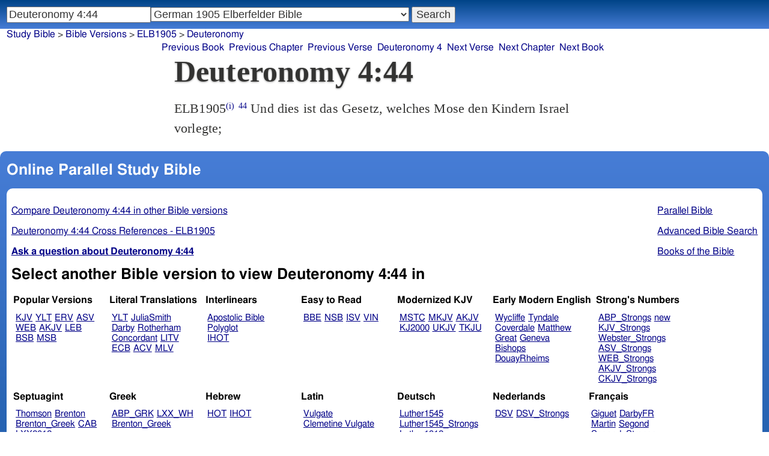

--- FILE ---
content_type: text/html; charset=utf-8
request_url: https://www.studybible.info/ELB1905/Deuteronomy%204:44
body_size: 7381
content:
<!DOCTYPE html><html lang="de"><head><meta http-equiv="Content-Type" content="text/html; charset=UTF-8" /><title>Deuteronomy 4:44 Und dies ist das Gesetz, welches Mose den Kindern Israel vorlegte;</title><meta name="Description" content="Und dies ist das Gesetz, welches Mose den Kindern Israel vorlegte; ELB1905 Deuteronomy 4:44" /><link rel="canonical" href="//studybible.info/Luther1545/Deuteronomy%204:44" /><link rel="stylesheet" type="text/css" href="/style.css" /><meta name="viewport" content="width=device-width,initial-scale=1" /><style type="text/css">.passage {clear:both;}</style><meta name="application-name" content="Study Bible"/><meta name="msapplication-TileColor" content="#004487" /><meta name="msapplication-TileImage" content="bcb65afa-dcde-4490-9eec-83e5df3ae944.png" /><!-- Google tag (gtag.js) -->
<script async src="https://www.googletagmanager.com/gtag/js?id=G-0SR9GHF6RE"></script>
<script>
  window.dataLayer = window.dataLayer || [];
  function gtag(){dataLayer.push(arguments);}
  gtag('js', new Date());

  gtag('config', 'G-0SR9GHF6RE');
</script>
</head><body><div id="box_container">
<div id="nav_box"><nav><div id="unified_form" class="navigation_form">
    <form method="post" action="">
      <input style="passage_input" name="query" size="22" type="search" value="Deuteronomy 4:44" placeholder="Scripture Reference or Keyword" title="Enter a word or a scripture reference" /><select class="version_select_list" title="Bible versions" name="version[]"><optgroup label="Popular Versions"><option value="AKJV">American King James Version</option><option value="ASV">American Standard Version</option><option value="BSB">Berean Standard Bible</option><option value="ERV">English Revised Version</option><option value="KJV">King James Version</option><option value="LEB">Lexham English Bible</option><option value="MSB">Majority Standard Bible</option><option value="WEB">World English Bible</option><option value="YLT">Young's Literal Translation</option></optgroup><optgroup label="Literal Translations"><option value="ACV">A Conservative Version</option><option value="BLB">Berean Literal Bible</option><option value="CLV">Concordant Literal Version</option><option value="Diaglott">Emphatic Diaglott New Testament</option><option value="Godbey">Godbey New Testament</option><option value="LITV">Green's Literal Translation</option><option value="Darby">John Nelson Darby Translation</option><option value="JuliaSmith">Julia Smith Translation</option><option value="MLV">Modern Literal Version</option><option value="Rotherham">Rotherham's Emphasized Bible</option><option value="YLT">Young's Literal Translation</option><option value="ECB">exeGeses Companion Bible</option></optgroup><optgroup label="Interlinears"><option value="ACVI">A Conservative Version Interlinear</option><option value="BIB">Berean Interlinear Bible</option><option value="IGNT">Interlinear Greek New Testament</option><option value="IHOT">Interlinear Hebrew Old Testament</option></optgroup><optgroup label="Easy to Read"><option value="AUV">An Understandable Version</option><option value="BBE">Bible in Basic English</option><option value="ISV">International Standard Version</option><option value="JMNT">Jonathan Mitchell New Testament</option><option value="NSB">New Simplified Bible</option><option value="VIN">Venerably Illuminating Narrative</option><option value="WNT">Weymouth New Testament</option></optgroup><optgroup label="Modernized KJV"><option value="AKJV">American King James Version</option><option value="KJ2000">King James 2000</option><option value="KJC">King James Clarified</option><option value="MKJV">Modern King James Version</option><option value="MSTC">Modern Spelling Tyndale-Coverdale</option><option value="RKJNT">Revised King James New Testament</option><option value="TKJU">Timeless King James Update</option><option value="UKJV">Updated King James Version</option></optgroup><optgroup label="Early Modern English"><option value="Bishops">Bishops Bible</option><option value="DouayRheims">Catholic Douay-Rheims Bible</option><option value="Coverdale">Coverdale's Translation</option><option value="Geneva">Geneva Bible</option><option value="Great">Great Bible</option><option value="Wycliffe">John Wycliffe's Translation</option><option value="Matthew">Matthew Bible</option><option value="WestSaxon1175">West Saxon Gospels, c. 1175</option><option value="WestSaxon990">West Saxon Gospels, c. 990</option><option value="Tyndale">William Tyndale's Translation</option></optgroup><optgroup label="Strong's Numbers"><option value="AKJV_Strongs">American King James Version with Strong's</option><option value="ASV_Strongs">American Standard Version with Strong's</option><option value="ABP_Strongs">Apostolic Bible Polyglot English</option><option value="CKJV_Strongs">Crossword Project KJV with Strong's</option><option value="KJV_Strongs">KJV with Strong's numbers</option><option value="Webster_Strongs">Webster's KJV revision with Strong's</option><option value="WEB_Strongs">World English Bible with Strong's</option><option value="new">a new revision of Webster's translation</option></optgroup><optgroup label="Septuagint"><option value="Brenton">Brenton English Septuagint Translation</option><option value="Brenton_Greek">Brenton Greek Septuagint</option><option value="Thomson">Charles Thomson Translation</option><option value="CAB">Complete Apostle's Bible</option><option value="LXX2012">LXX2012: Septuagint in American English</option><option value="Ottley">R.R. Ottley translation of Isaiah from the LXX</option></optgroup><optgroup label="Greek"><option value="ACVI">A Conservative Version Interlinear</option><option value="ABP_GRK">Apostolic Bible Polyglot Greek</option><option value="BGB">Berean Greek Bible</option><option value="BIB">Berean Interlinear Bible</option><option value="Brenton_Greek">Brenton Greek Septuagint</option><option value="IGNT">Interlinear Greek New Testament</option><option value="Nestle">Nestle Greek New Testament</option><option value="RP">Robinson-Pierpont Byzantine Greek New Testament</option><option value="SBLGNT">SBL Greek New Testament</option><option value="TR">Scrivener's Textus Receptus</option><option value="LXX_WH">Septuagint OT and Westcott-Hort NT</option><option value="Stephanus">Stephanus Greek New Testament 1550</option><option value="Tischendorf">Tischendorf Greek New Testament</option><option value="Tregelles">Tregelles Greek New Testament</option><option value="f35">f35 group of Byzantine manuscripts</option></optgroup><optgroup label="Hebrew"><option value="HOT">Hebrew Old Testament</option><option value="IHOT">Interlinear Hebrew Old Testament</option></optgroup><optgroup label="Latin"><option value="Clementine_Vulgate">Clementine Vulgate</option><option value="Vulgate">Latin Vulgate</option></optgroup><optgroup label="Syriac"><option value="Etheridge">Etheridge's Peschito Syriac NT</option><option value="Lamsa">Lamsa's Aramaic Peshitta NT</option><option value="Murdock">Murdock's Syriac Peshitta NT</option><option value="Peshitta">Syriac Peshitta</option></optgroup><optgroup label="Deutsch"><option value="Luther1545">German 1545 Luther Bible</option><option value="Luther1545_Strongs">German 1545 Luther Bible with Strong's</option><option value="ELB1871">German 1871 Elberfelder Bible</option><option value="ELB1871_Strongs">German 1871 Elberfelder Bible with Strong's</option><option value="ELB1905" selected="selected">German 1905 Elberfelder Bible</option><option value="ELB1905_Strongs">German 1905 Elberfelder Bible with Strong's</option><option value="Luther1912">German 1912 Luther Bible</option><option value="Luther1912_Strongs">German 1912 Luther Bible with Strong's</option></optgroup><optgroup label="Nederlands"><option value="DSV">Dutch Statenvertaling</option><option value="DSV_Strongs">Dutch Statenvertaling with Strong's</option></optgroup><optgroup label="Français"><option value="DarbyFR">French Darby Bible</option><option value="Martin">French Martin Bible</option><option value="Segond">French Traduction de Louis Segond</option><option value="Segond_Strongs">French Traduction de Louis Segond avec Strong's</option><option value="Giguet">Traduction française de la Septante par Giguet</option></optgroup><optgroup label="Español"><option value="JBS">Spanish Jubilee Bible</option><option value="SE">Spanish Las Sagradas Escrituras</option><option value="ReinaValera">Spanish Reina-Valera</option></optgroup><optgroup label="汉语"><option value="CUVS">Chinese Union Version Simplified</option><option value="CUVS_Strongs">Chinese Union Version Simplified with Strong's</option><option value="CUV">Chinese Union Version Traditional</option><option value="CUV_Strongs">Chinese Union Version Traditional with Strong's</option></optgroup><optgroup label="Other English Versions"><option value="ABU">American Bible Union New Testament</option><option value="Anderson">Anderson New Testament</option><option value="Thomson">Charles Thomson Translation</option><option value="Common">Common Edition New Testament</option><option value="CAB">Complete Apostle's Bible</option><option value="Mace">Daniel Mace New Testament</option><option value="EJ2000">English Jubilee 2000</option><option value="Goodspeed">Goodspeed New Testament</option><option value="JPS_ASV_Byz">JPS OT with ASV Byzantine NT</option><option value="Moffatt">James Moffatt New Testament</option><option value="Wesley">John Wesley New Testament</option><option value="KJV_Cambridge">KJV Pure Cambridge Edition</option><option value="Leeser">Leeser Old Testament</option><option value="Living_Oracles">Living Oracles New Testament</option><option value="MNT">Montgomery New Testament</option><option value="NHEB">New Heart English Bible</option><option value="Webster">Noah Webster's KJV revision</option><option value="Noyes">Noyes New Testament</option><option value="RYLT">Revised Young's Literal Translation New Testament</option><option value="Riverside">Riverside New Testament</option><option value="Sawyer">Sawyer New Testament</option><option value="Haweis">Thomas Haweis New Testament</option><option value="Twentieth_Century">Twentieth Century New Testament</option><option value="WPNT">Wilbur Pickering New Testament</option><option value="Whiston">William Whiston New Testament</option><option value="Williams">Williams New Testament</option><option value="Worrell">Worrell New Testament</option><option value="Worsley">Worsley New Testament</option></optgroup><optgroup label="Other Languages"><option value="Albanian">Albanian Bible</option><option value="Amharic">Amharic New Testament</option><option value="Basque">Basque Navarro-Labourdin NT</option><option value="Breton">Breton</option><option value="Croatian">Croatian Bible</option><option value="BKR">Czech Bible Kralicka</option><option value="Danish">Dansk Bibel</option><option value="ArmenianEastern">Eastern Armenian Bible</option><option value="Esperanto">Esperanto Londona Biblio</option><option value="Estonian">Estonian Bible</option><option value="Finnish">Finnish Biblia 1776</option><option value="FinnishPR">Finnish Pyhä Raamattu</option><option value="Georgian">Georgian</option><option value="Haitian">Haitian Creole Bible</option><option value="Hungarian">Hungarian Vizsoly (Karoli) Biblia</option><option value="Indonesian">Indonesian Bahasa Seharihari</option><option value="Italian">Italian Giovanni Diodati Bibbia 1649</option><option value="ItalianRiveduta">Italian Riveduta Bibbia 1927</option><option value="Japanese">Japanese Bungo-yaku/Taisho-kaiyaku</option><option value="Kabyle">Kabyle NT</option><option value="Korean">Korean Bible</option><option value="Latvian">Latvian NT</option><option value="Lithuanian">Lithuanian Bible</option><option value="ManxGaelic">Manx Gaelic</option><option value="Norwegian">Norwegian Det Norsk Bibelselskap</option><option value="PBG">Polska Biblia Gdańska (1881)</option><option value="Portuguese">Portuguese Almeida Atualizada</option><option value="Romanian">Romanian Cornilescu</option><option value="RST">Russian Synodal Translation</option><option value="Arabic">Smith and van Dyck's Arabic Bible</option><option value="Ukrainian">Ukrainian Bible</option><option value="UkrainianNT">Ukrainian NT</option><option value="Bulgarian">Veren's Contemporary Bulgarian Bible</option><option value="Armenian">Western Armenian New Testament</option></optgroup></select>
      <input type="submit" value="Search"/>
    <input name="type" type="text" value="unified" style="display:none;" />
    </form>
</div></nav></div>
<div id="breadcrumb_box"><nav><div class="site_breadcrumb"><a href="/">Study Bible</a> &gt; <a href="/version/">Bible Versions</a> &gt; <a href="/ELB1905">ELB1905</a> &gt; <a href="/ELB1905/Deuteronomy">Deuteronomy</a></div><div class="next_prev len13"><ul><li><a class="prev_book" href="/ELB1905/Numbers" title="Numbers">Previous Book</a></li><li><a class="prev_chapter" href="/ELB1905/Deuteronomy%203" title="Deuteronomy 3">Previous Chapter</a></li><li><a class="prev_verse" href="/ELB1905/Deuteronomy%204:43" title="Deuteronomy 4:43">Previous Verse</a></li><li><a class="current_chapter" href="/ELB1905/Deuteronomy%204" title="Deuteronomy 4">Deuteronomy 4</a></li><li><a class="next_verse" href="/ELB1905/Deuteronomy%204:45" title="Deuteronomy 4:45">Next Verse</a></li><li><a class="next_chapter" href="/ELB1905/Deuteronomy%205" title="Deuteronomy 5">Next Chapter</a></li><li><a class="next_book" href="/ELB1905/Joshua" title="Joshua">Next Book</a></li></ul></div></nav></div><div id="main_box"><div class="maintext"><header><h1>Deuteronomy 4:44</h1></header><section><div class="parallel_passages_container"><div class="parallel_passages"><article><div class="passage row ELB1905">ELB1905<sup><a class="version_info" href="/version/ELB1905" title="German 1905 Elberfelder Bible">(i)</a></sup>
 <sup><a class="verse_ref ELB1905" href="/ELB1905/Deuteronomy%204:44" title="Deuteronomy 4:44 ELB1905">44</a></sup> Und dies ist das Gesetz, welches Mose den Kindern Israel vorlegte;
</div></article></div></div></section></div><div style="display:block;float:left;clear:left;" class="social_icons"><script type="text/javascript" src="//s7.addthis.com/js/300/addthis_widget.js#pubid=ra-4f42d3473442b89e" async="async"></script>
<div class="addthis_sharing_toolbox"></div></div></div><div id="study_box"><nav><div class="bfooter"><h2>Online Parallel Study Bible</h2><div class="footer_text"><div style="clear:both;padding-top:.25em;"><div style="display:block;float:right;margin-left:1em;"><p><a href="/parallel-bible">Parallel Bible</a></p><p><a href="/bible-search">Advanced Bible Search</a></p><p><a href="/browse/" style="">Books of the Bible</a></p></div><p><a href="/compare/Deuteronomy%204:44" title="Deuteronomy 4:44 Online Parallel Study Bible">Compare Deuteronomy 4:44 in other Bible versions</a></p><p><a href="/cross-references/ELB1905/Deuteronomy%204:44">Deuteronomy 4:44 Cross References - ELB1905</a></p><p><a href="http://ask.studybible.info/"><b>Ask a question about Deuteronomy 4:44</b></a></p></div><h2>Select another Bible version to view Deuteronomy 4:44 in</h2><div style="background-color:white;font-size:95%;"><div class="versions_list"><h3>Popular Versions</h3><ul><li><a href="/KJV/Deuteronomy%204:44" title="King James Version">KJV</a></li><li><a href="/YLT/Deuteronomy%204:44" title="Young's Literal Translation">YLT</a></li><li><a href="/ERV/Deuteronomy%204:44" title="English Revised Version">ERV</a></li><li><a href="/ASV/Deuteronomy%204:44" title="American Standard Version">ASV</a></li><li><a href="/WEB/Deuteronomy%204:44" title="World English Bible">WEB</a></li><li><a href="/AKJV/Deuteronomy%204:44" title="American King James Version">AKJV</a></li><li><a href="/LEB/Deuteronomy%204:44" title="Lexham English Bible">LEB</a></li><li><a href="/BSB/Deuteronomy%204:44" title="Berean Standard Bible">BSB</a></li><li><a href="/MSB/Deuteronomy%204:44" title="Majority Standard Bible">MSB</a></li></ul></div><div class="versions_list"><h3>Literal Translations</h3><ul><li><a href="/YLT/Deuteronomy%204:44" title="Young's Literal Translation">YLT</a></li><li><a href="/JuliaSmith/Deuteronomy%204:44" title="Julia Smith Translation">JuliaSmith</a></li><li><a href="/Darby/Deuteronomy%204:44" title="John Nelson Darby Translation">Darby</a></li><li><a href="/Rotherham/Deuteronomy%204:44" title="Rotherham's Emphasized Bible">Rotherham</a></li><li><a href="/CLV/Deuteronomy%204:44" title="Concordant Literal Version">Concordant</a></li><li><a href="/LITV/Deuteronomy%204:44" title="Green's Literal Translation">LITV</a></li><li><a href="/ECB/Deuteronomy%204:44" title="exeGeses Companion Bible">ECB</a></li><li><a href="/ACV/Deuteronomy%204:44" title="A Conservative Version">ACV</a></li><li><a href="/MLV/Deuteronomy%204:44" title="Modern Literal Version">MLV</a></li></ul></div><div class="versions_list"><h3>Interlinears</h3><ul><li><a href="/interlinear/Deuteronomy%204:44" title="Apostolic Bible Polyglot Greek-English Interlinear">Apostolic Bible Polyglot</a></li><li><a href="/IHOT/Deuteronomy%204:44" title="Interlinear Hebrew Old Testament">IHOT</a></li></ul></div><div class="versions_list"><h3>Easy to Read</h3><ul><li><a href="/BBE/Deuteronomy%204:44" title="Bible in Basic English">BBE</a></li><li><a href="/NSB/Deuteronomy%204:44" title="New Simplified Bible">NSB</a></li><li><a href="/ISV/Deuteronomy%204:44" title="International Standard Version">ISV</a></li><li><a href="/VIN/Deuteronomy%204:44" title="Venerably Illuminating Narrative">VIN</a></li></ul></div><div class="versions_list"><h3>Modernized KJV</h3><ul><li><a href="/MSTC/Deuteronomy%204:44" title="Modern Spelling Tyndale-Coverdale">MSTC</a></li><li><a href="/MKJV/Deuteronomy%204:44" title="Modern King James Version">MKJV</a></li><li><a href="/AKJV/Deuteronomy%204:44" title="American King James Version">AKJV</a></li><li><a href="/KJ2000/Deuteronomy%204:44" title="King James 2000">KJ2000</a></li><li><a href="/UKJV/Deuteronomy%204:44" title="Updated King James Version">UKJV</a></li><li><a href="/TKJU/Deuteronomy%204:44" title="Timeless King James Update">TKJU</a></li></ul></div><div class="versions_list"><h3>Early Modern English</h3><ul><li><a href="/Wycliffe/Deuteronomy%204:44" title="John Wycliffe's Translation">Wycliffe</a></li><li><a href="/Tyndale/Deuteronomy%204:44" title="William Tyndale's Translation">Tyndale</a></li><li><a href="/Coverdale/Deuteronomy%204:44" title="Coverdale's Translation">Coverdale</a></li><li><a href="/Matthew/Deuteronomy%204:44" title="Matthew Bible">Matthew</a></li><li><a href="/Great/Deuteronomy%204:44" title="Great Bible">Great</a></li><li><a href="/Geneva/Deuteronomy%204:44" title="Geneva Bible">Geneva</a></li><li><a href="/Bishops/Deuteronomy%204:44" title="Bishops Bible">Bishops</a></li><li><a href="/DouayRheims/Deuteronomy%204:44" title="Catholic Douay-Rheims Bible">DouayRheims</a></li></ul></div><div class="versions_list"><h3>Strong's Numbers</h3><ul><li><a href="/ABP_Strongs/Deuteronomy%204:44" title="Apostolic Bible Polyglot English">ABP_Strongs</a></li><li><a href="/new/Deuteronomy%204:44" title="a new revision of Webster's translation">new</a></li><li><a href="/KJV_Strongs/Deuteronomy%204:44" title="KJV with Strong's numbers">KJV_Strongs</a></li><li><a href="/Webster_Strongs/Deuteronomy%204:44" title="Webster's KJV revision with Strong's">Webster_Strongs</a></li><li><a href="/ASV_Strongs/Deuteronomy%204:44" title="American Standard Version with Strong's">ASV_Strongs</a></li><li><a href="/WEB_Strongs/Deuteronomy%204:44" title="World English Bible with Strong's">WEB_Strongs</a></li><li><a href="/AKJV_Strongs/Deuteronomy%204:44" title="American King James Version with Strong's">AKJV_Strongs</a></li><li><a href="/CKJV_Strongs/Deuteronomy%204:44" title="Crossword Project KJV with Strong's">CKJV_Strongs</a></li></ul></div><div class="versions_list"><h3>Septuagint</h3><ul><li><a href="/Thomson/Deuteronomy%204:44" title="Charles Thomson Translation">Thomson</a></li><li><a href="/Brenton/Deuteronomy%204:44" title="Brenton English Septuagint Translation">Brenton</a></li><li><a href="/Brenton_Greek/Deuteronomy%204:44" title="Brenton Greek Septuagint">Brenton_Greek</a></li><li><a href="/CAB/Deuteronomy%204:44" title="Complete Apostle's Bible">CAB</a></li><li><a href="/LXX2012/Deuteronomy%204:44" title="LXX2012: Septuagint in American English">LXX2012</a></li></ul></div><div class="versions_list"><h3>Greek</h3><ul><li><a href="/ABP_GRK/Deuteronomy%204:44" title="Apostolic Bible Polyglot Greek">ABP_GRK</a></li><li><a href="/LXX_WH/Deuteronomy%204:44" title="Septuagint OT and Westcott-Hort NT">LXX_WH</a></li><li><a href="/Brenton_Greek/Deuteronomy%204:44" title="Brenton Greek Septuagint">Brenton_Greek</a></li></ul></div><div class="versions_list"><h3>Hebrew</h3><ul><li><a href="/HOT/Deuteronomy%204:44" title="Hebrew Old Testament">HOT</a></li><li><a href="/IHOT/Deuteronomy%204:44" title="Interlinear Hebrew Old Testament">IHOT</a></li></ul></div><div class="versions_list"><h3>Latin</h3><ul><li><a href="/Vulgate/Deuteronomy%204:44" title="Latin Vulgate">Vulgate</a></li><li><a href="/Clementine_Vulgate/Deuteronomy%204:44" title="Clementine Vulgate">Clemetine Vulgate</a></li></ul></div><div class="versions_list"><h3>Deutsch</h3><ul><li><a href="/Luther1545/Deuteronomy%204:44" title="German 1545 Luther Bible">Luther1545</a></li><li><a href="/Luther1545_Strongs/Deuteronomy%204:44" title="German 1545 Luther Bible with Strong's">Luther1545_Strongs</a></li><li><a href="/Luther1912/Deuteronomy%204:44" title="German 1912 Luther Bible">Luther1912</a></li><li><a href="/Luther1912_Strongs/Deuteronomy%204:44" title="German 1912 Luther Bible with Strong's">Luther1912_Strongs</a></li><li><a href="/ELB1871/Deuteronomy%204:44" title="German 1871 Elberfelder Bible">ELB1871</a></li><li><a href="/ELB1905/Deuteronomy%204:44" title="German 1905 Elberfelder Bible">ELB1905</a></li><li><a href="/ELB1905_Strongs/Deuteronomy%204:44" title="German 1905 Elberfelder Bible with Strong's">ELB1905_Strongs</a></li></ul></div><div class="versions_list"><h3>Nederlands</h3><ul><li><a href="/DSV/Deuteronomy%204:44" title="Dutch Statenvertaling">DSV</a></li><li><a href="/DSV_Strongs/Deuteronomy%204:44" title="Dutch Statenvertaling with Strong's">DSV_Strongs</a></li></ul></div><div class="versions_list"><h3>Français</h3><ul><li><a href="/Giguet/Deuteronomy%204:44" title="Traduction française de la Septante par Giguet">Giguet</a></li><li><a href="/DarbyFR/Deuteronomy%204:44" title="French Darby Bible">DarbyFR</a></li><li><a href="/Martin/Deuteronomy%204:44" title="French Martin Bible">Martin</a></li><li><a href="/Segond/Deuteronomy%204:44" title="French Traduction de Louis Segond">Segond</a></li><li><a href="/Segond_Strongs/Deuteronomy%204:44" title="French Traduction de Louis Segond avec Strong's">Segond_Strongs</a></li></ul></div><div class="versions_list"><h3>Español</h3><ul><li><a href="/SE/Deuteronomy%204:44" title="Spanish Las Sagradas Escrituras">Sagradas Escrituras</a></li><li><a href="/ReinaValera/Deuteronomy%204:44" title="Spanish Reina-Valera">ReinaValera</a></li><li><a href="/JBS/Deuteronomy%204:44" title="Spanish Jubilee Bible">JBS</a></li></ul></div><div class="versions_list"><h3>汉语</h3><ul><li><a href="/CUV/Deuteronomy%204:44" title="Chinese Union Version Traditional">CUV</a></li><li><a href="/CUV_Strongs/Deuteronomy%204:44" title="Chinese Union Version Traditional with Strong's">CUV_Strongs</a></li><li><a href="/CUVS/Deuteronomy%204:44" title="Chinese Union Version Simplified">CUVS</a></li><li><a href="/CUVS_Strongs/Deuteronomy%204:44" title="Chinese Union Version Simplified with Strong's">CUVS_Strongs</a></li></ul></div><div class="versions_list"><h3>Other English Versions</h3><ul><li><a href="/KJV_Cambridge/Deuteronomy%204:44" title="KJV Pure Cambridge Edition">KJV_Cambridge</a></li><li><a href="/Thomson/Deuteronomy%204:44" title="Charles Thomson Translation">Thomson</a></li><li><a href="/Webster/Deuteronomy%204:44" title="Noah Webster's KJV revision">Webster</a></li><li><a href="/Leeser/Deuteronomy%204:44" title="Leeser Old Testament">Leeser</a></li><li><a href="/JPS_ASV_Byz/Deuteronomy%204:44" title="JPS OT with ASV Byzantine NT">JPS_ASV_Byz</a></li><li><a href="/NHEB/Deuteronomy%204:44" title="New Heart English Bible">NHEB</a></li><li><a href="/EJ2000/Deuteronomy%204:44" title="English Jubilee 2000">EJ2000</a></li><li><a href="/CAB/Deuteronomy%204:44" title="Complete Apostle's Bible">CAB</a></li></ul></div><div class="versions_list"><h3>Other Languages</h3><ul><li><a href="/Albanian/Deuteronomy%204:44" title="Albanian Bible">Albanian</a></li><li><a href="/RST/Deuteronomy%204:44" title="Russian Synodal Translation">RST</a></li><li><a href="/Arabic/Deuteronomy%204:44" title="Smith and van Dyck's Arabic Bible">Arabic</a></li><li><a href="/Bulgarian/Deuteronomy%204:44" title="Veren's Contemporary Bulgarian Bible">Bulgarian</a></li><li><a href="/Croatian/Deuteronomy%204:44" title="Croatian Bible">Croatian</a></li><li><a href="/BKR/Deuteronomy%204:44" title="Czech Bible Kralicka">BKR</a></li><li><a href="/Danish/Deuteronomy%204:44" title="Dansk Bibel">Danish</a></li><li><a href="/Esperanto/Deuteronomy%204:44" title="Esperanto Londona Biblio">Esperanto</a></li><li><a href="/Finnish/Deuteronomy%204:44" title="Finnish Biblia 1776">Finnish</a></li><li><a href="/FinnishPR/Deuteronomy%204:44" title="Finnish Pyhä Raamattu">FinnishPR</a></li><li><a href="/Haitian/Deuteronomy%204:44" title="Haitian Creole Bible">Haitian</a></li><li><a href="/Hungarian/Deuteronomy%204:44" title="Hungarian Vizsoly (Karoli) Biblia">Hungarian</a></li><li><a href="/Indonesian/Deuteronomy%204:44" title="Indonesian Bahasa Seharihari">Indonesian</a></li><li><a href="/Italian/Deuteronomy%204:44" title="Italian Giovanni Diodati Bibbia 1649">Italian</a></li><li><a href="/ItalianRiveduta/Deuteronomy%204:44" title="Italian Riveduta Bibbia 1927">Italian Riveduta</a></li><li><a href="/Korean/Deuteronomy%204:44" title="Korean Bible">Korean</a></li><li><a href="/Lithuanian/Deuteronomy%204:44" title="Lithuanian Bible">Lithuanian</a></li><li><a href="/PBG/Deuteronomy%204:44" title="Polska Biblia Gdańska (1881)">PBG</a></li><li><a href="/Portuguese/Deuteronomy%204:44" title="Portuguese Almeida Atualizada">Portuguese</a></li><li><a href="/Norwegian/Deuteronomy%204:44" title="Norwegian Det Norsk Bibelselskap">Norwegian</a></li><li><a href="/Romanian/Deuteronomy%204:44" title="Romanian Cornilescu">Romanian</a></li><li><a href="/Ukrainian/Deuteronomy%204:44" title="Ukrainian Bible">Ukrainian</a></li></ul></div></div><p style="clear:both;">&nbsp;</p></div><h3 class="tsk">Treasury of Scripture Knowledge</h3><div class="footer_text">This is evidently an introduction to the discourse of the subsequent chapters.  Moses having practically improved some particulars in the history of Israel, proceeded to repeat and enforce the laws which he had delivered before, with additions and explanations, beginning with the ten commandments. 
<br /> <a class="reference" href="/ELB1905/Deuteronomy%201:5" title="Deuteronomy 1:5 ELB1905">Deuteronomy 1:5</a>; <a class="reference" href="/ELB1905/Deuteronomy%2017:18" title="Deuteronomy 17:18 ELB1905">Deuteronomy 17:18</a>; <a class="reference" href="/ELB1905/Deuteronomy%2017:19" title="Deuteronomy 17:19 ELB1905">Deuteronomy 17:19</a>; <a class="reference" href="/ELB1905/Deuteronomy%2027:3" title="Deuteronomy 27:3 ELB1905">Deuteronomy 27:3</a>; <a class="reference" href="/ELB1905/Deuteronomy%2027:8" title="Deuteronomy 27:8 ELB1905">Deuteronomy 27:8</a>; <a class="reference" href="/ELB1905/Deuteronomy%2027:26" title="Deuteronomy 27:26 ELB1905">Deuteronomy 27:26</a>; <a class="reference" href="/ELB1905/Deuteronomy%2033:4" title="Deuteronomy 33:4 ELB1905">Deuteronomy 33:4</a>; <a class="reference" href="/ELB1905/Leviticus%2027:34" title="Leviticus 27:34 ELB1905">Leviticus 27:34</a>; <a class="reference" href="/ELB1905/Numbers%2036:13" title="Numbers 36:13 ELB1905">Numbers 36:13</a>; <a class="reference" href="/ELB1905/Malachi%204:4" title="Malachi 4:4 ELB1905">Malachi 4:4</a>; <a class="reference" href="/ELB1905/John%201:17" title="John 1:17 ELB1905">John 1:17</a></div></div></nav></div></div><footer><div class="toc"><ul><li><a href="/">Study Bible</a></li><li><a href="https://ask.studybible.info/">Questions and Answers</a></li><li><a href="/strongs/">Strong's Concordance and Lexicon</a></li><li><a href="/version/">Bible Versions</a></li><li><a href="/thompson-chain/" title="Thompson-Chain References">Thompson-Chain</a></li><li><a href="/berry/" title="Berry's NT Synonyms">Berry's</a></li><li><a href="/trench/" title="Trench's NT Synonyms">Trench's</a></li><li><a href="/vines/" title="Vine's Expository Dictionary of NT Words">Vine's</a></li><li><a href="/interlinear/">Apostolic Bible</a></li></ul></div></footer></body></html>